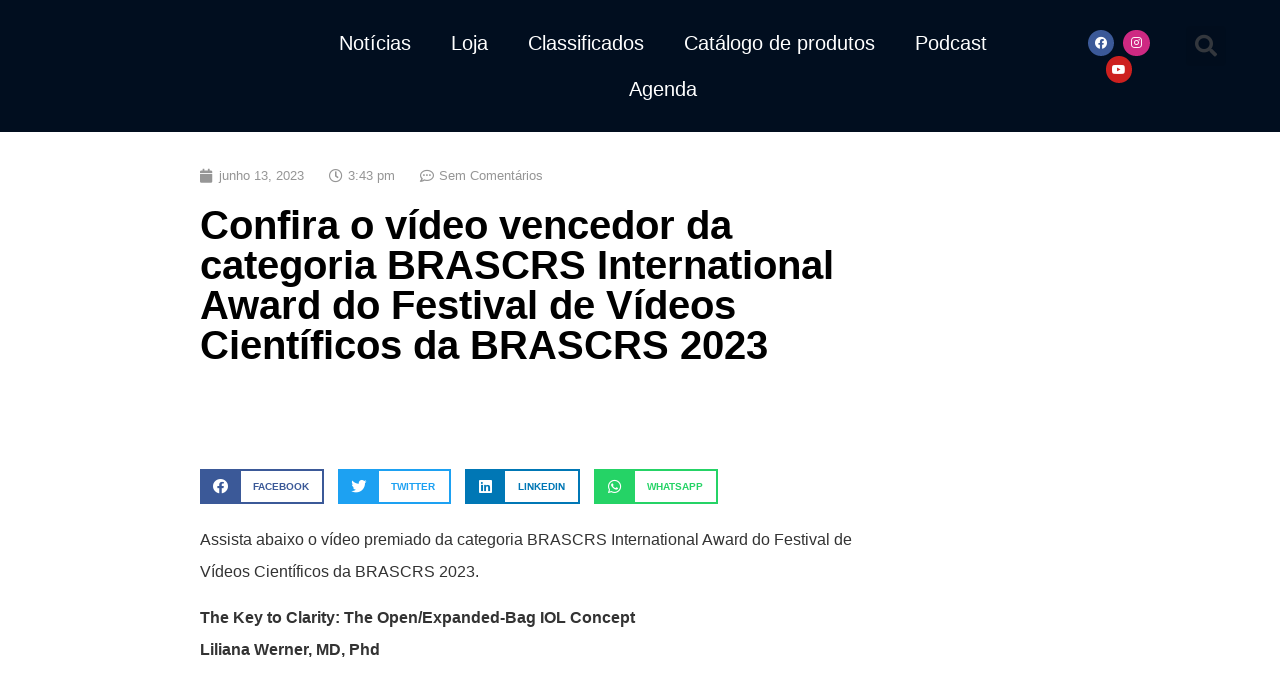

--- FILE ---
content_type: text/css
request_url: https://eyechannel.com.br/wp-content/uploads/elementor/css/post-21748.css?ver=1746197394
body_size: 553
content:
.elementor-21748 .elementor-element.elementor-element-267d2010 > .elementor-container > .elementor-column > .elementor-widget-wrap{align-content:center;align-items:center;}.elementor-21748 .elementor-element.elementor-element-267d2010:not(.elementor-motion-effects-element-type-background), .elementor-21748 .elementor-element.elementor-element-267d2010 > .elementor-motion-effects-container > .elementor-motion-effects-layer{background-color:#010E1F;}.elementor-21748 .elementor-element.elementor-element-267d2010{transition:background 0.3s, border 0.3s, border-radius 0.3s, box-shadow 0.3s;}.elementor-21748 .elementor-element.elementor-element-267d2010 > .elementor-background-overlay{transition:background 0.3s, border-radius 0.3s, opacity 0.3s;}.elementor-21748 .elementor-element.elementor-element-f7e8c19 .elementor-menu-toggle{margin:0 auto;}.elementor-21748 .elementor-element.elementor-element-f7e8c19 .elementor-nav-menu .elementor-item{font-size:20px;}.elementor-21748 .elementor-element.elementor-element-f7e8c19 .elementor-nav-menu--main .elementor-item{color:#FFFFFF;fill:#FFFFFF;}.elementor-21748 .elementor-element.elementor-element-f7e8c19 .elementor-nav-menu--main .elementor-item:hover,
					.elementor-21748 .elementor-element.elementor-element-f7e8c19 .elementor-nav-menu--main .elementor-item.elementor-item-active,
					.elementor-21748 .elementor-element.elementor-element-f7e8c19 .elementor-nav-menu--main .elementor-item.highlighted,
					.elementor-21748 .elementor-element.elementor-element-f7e8c19 .elementor-nav-menu--main .elementor-item:focus{color:#40AEEC;fill:#40AEEC;}.elementor-21748 .elementor-element.elementor-element-6ee4175f .elementor-repeater-item-d3871db.elementor-social-icon{background-color:#CE2982;}.elementor-21748 .elementor-element.elementor-element-6ee4175f{--grid-template-columns:repeat(0, auto);--icon-size:12px;--grid-column-gap:5px;--grid-row-gap:0px;}.elementor-21748 .elementor-element.elementor-element-6ee4175f .elementor-widget-container{text-align:center;}.elementor-21748 .elementor-element.elementor-element-6ee4175f > .elementor-widget-container{margin:10px 0px 0px 0px;}.elementor-21748 .elementor-element.elementor-element-6ee4175f .elementor-social-icon{--icon-padding:0.6em;}.elementor-21748 .elementor-element.elementor-element-11d31912 > .elementor-widget-container{margin:6px 0px 0px 0px;}.elementor-21748 .elementor-element.elementor-element-11d31912 .elementor-search-form{text-align:center;}.elementor-21748 .elementor-element.elementor-element-11d31912 .elementor-search-form__toggle{--e-search-form-toggle-size:40px;}.elementor-21748 .elementor-element.elementor-element-11d31912:not(.elementor-search-form--skin-full_screen) .elementor-search-form__container{border-radius:3px;}.elementor-21748 .elementor-element.elementor-element-11d31912.elementor-search-form--skin-full_screen input[type="search"].elementor-search-form__input{border-radius:3px;}.elementor-theme-builder-content-area{height:400px;}.elementor-location-header:before, .elementor-location-footer:before{content:"";display:table;clear:both;}@media(max-width:1024px){.elementor-21748 .elementor-element.elementor-element-10c7c406 > .elementor-widget-container{padding:0px 0px 0px 90px;}.elementor-21748 .elementor-element.elementor-element-10c7c406{text-align:center;}.elementor-21748 .elementor-element.elementor-element-10c7c406 img{width:67%;}}@media(min-width:768px){.elementor-21748 .elementor-element.elementor-element-65d48dc1{width:17%;}.elementor-21748 .elementor-element.elementor-element-2d8eefc2{width:70%;}.elementor-21748 .elementor-element.elementor-element-2c7b4609{width:10%;}.elementor-21748 .elementor-element.elementor-element-15dd261f{width:3%;}}@media(max-width:1024px) and (min-width:768px){.elementor-21748 .elementor-element.elementor-element-65d48dc1{width:85%;}.elementor-21748 .elementor-element.elementor-element-2d8eefc2{width:5%;}.elementor-21748 .elementor-element.elementor-element-2c7b4609{width:15%;}.elementor-21748 .elementor-element.elementor-element-15dd261f{width:5%;}}@media(max-width:767px){.elementor-21748 .elementor-element.elementor-element-267d2010{margin-top:0px;margin-bottom:0px;z-index:999;}.elementor-21748 .elementor-element.elementor-element-719fedc1{width:100%;}.elementor-bc-flex-widget .elementor-21748 .elementor-element.elementor-element-719fedc1.elementor-column .elementor-widget-wrap{align-items:center;}.elementor-21748 .elementor-element.elementor-element-719fedc1.elementor-column.elementor-element[data-element_type="column"] > .elementor-widget-wrap.elementor-element-populated{align-content:center;align-items:center;}.elementor-21748 .elementor-element.elementor-element-719fedc1 > .elementor-widget-wrap > .elementor-widget:not(.elementor-widget__width-auto):not(.elementor-widget__width-initial):not(:last-child):not(.elementor-absolute){margin-bottom:0px;}.elementor-21748 .elementor-element.elementor-element-47e88d83{z-index:999;}.elementor-21748 .elementor-element.elementor-element-65d48dc1{width:70%;}.elementor-21748 .elementor-element.elementor-element-10c7c406 > .elementor-widget-container{padding:0px 0px 0px 0px;}.elementor-21748 .elementor-element.elementor-element-10c7c406{text-align:center;}.elementor-21748 .elementor-element.elementor-element-10c7c406 img{width:100%;}.elementor-21748 .elementor-element.elementor-element-2d8eefc2{width:15%;}.elementor-bc-flex-widget .elementor-21748 .elementor-element.elementor-element-2d8eefc2.elementor-column .elementor-widget-wrap{align-items:center;}.elementor-21748 .elementor-element.elementor-element-2d8eefc2.elementor-column.elementor-element[data-element_type="column"] > .elementor-widget-wrap.elementor-element-populated{align-content:center;align-items:center;}.elementor-21748 .elementor-element.elementor-element-2d8eefc2.elementor-column > .elementor-widget-wrap{justify-content:center;}.elementor-21748 .elementor-element.elementor-element-f7e8c19{z-index:999;}.elementor-21748 .elementor-element.elementor-element-2c7b4609 > .elementor-widget-wrap > .elementor-widget:not(.elementor-widget__width-auto):not(.elementor-widget__width-initial):not(:last-child):not(.elementor-absolute){margin-bottom:0px;}.elementor-21748 .elementor-element.elementor-element-6ee4175f > .elementor-widget-container{margin:0px 0px 0px 0px;}.elementor-21748 .elementor-element.elementor-element-15dd261f{width:15%;}.elementor-bc-flex-widget .elementor-21748 .elementor-element.elementor-element-15dd261f.elementor-column .elementor-widget-wrap{align-items:center;}.elementor-21748 .elementor-element.elementor-element-15dd261f.elementor-column.elementor-element[data-element_type="column"] > .elementor-widget-wrap.elementor-element-populated{align-content:center;align-items:center;}.elementor-21748 .elementor-element.elementor-element-15dd261f > .elementor-widget-wrap > .elementor-widget:not(.elementor-widget__width-auto):not(.elementor-widget__width-initial):not(:last-child):not(.elementor-absolute){margin-bottom:0px;}.elementor-21748 .elementor-element.elementor-element-11d31912 > .elementor-widget-container{margin:0px 0px 0px 0px;}}

--- FILE ---
content_type: text/css
request_url: https://eyechannel.com.br/wp-content/uploads/elementor/css/post-21758.css?ver=1746197395
body_size: 347
content:
.elementor-21758 .elementor-element.elementor-element-1b48d200:not(.elementor-motion-effects-element-type-background), .elementor-21758 .elementor-element.elementor-element-1b48d200 > .elementor-motion-effects-container > .elementor-motion-effects-layer{background-color:#070E1F;}.elementor-21758 .elementor-element.elementor-element-1b48d200{transition:background 0.3s, border 0.3s, border-radius 0.3s, box-shadow 0.3s;margin-top:20px;margin-bottom:0px;padding:30px 0px 30px 0px;}.elementor-21758 .elementor-element.elementor-element-1b48d200 > .elementor-background-overlay{transition:background 0.3s, border-radius 0.3s, opacity 0.3s;}.elementor-21758 .elementor-element.elementor-element-466efa56{--divider-border-style:solid;--divider-color:#FFFFFF73;--divider-border-width:1px;}.elementor-21758 .elementor-element.elementor-element-466efa56 .elementor-divider-separator{width:100%;margin:0 auto;margin-center:0;}.elementor-21758 .elementor-element.elementor-element-466efa56 .elementor-divider{text-align:center;padding-block-start:25px;padding-block-end:25px;}.elementor-bc-flex-widget .elementor-21758 .elementor-element.elementor-element-2a8bdde1.elementor-column .elementor-widget-wrap{align-items:center;}.elementor-21758 .elementor-element.elementor-element-2a8bdde1.elementor-column.elementor-element[data-element_type="column"] > .elementor-widget-wrap.elementor-element-populated{align-content:center;align-items:center;}.elementor-21758 .elementor-element.elementor-element-2a8bdde1 > .elementor-widget-wrap > .elementor-widget:not(.elementor-widget__width-auto):not(.elementor-widget__width-initial):not(:last-child):not(.elementor-absolute){margin-bottom:0px;}.elementor-21758 .elementor-element.elementor-element-2a8bdde1 > .elementor-element-populated{padding:0px 0px 0px 0px;}.elementor-21758 .elementor-element.elementor-element-df2e9c8 img{width:81%;}.elementor-21758 .elementor-element.elementor-element-32d59411 .elementor-repeater-item-d0635c1.elementor-social-icon{background-color:#CE2982;}.elementor-21758 .elementor-element.elementor-element-32d59411{--grid-template-columns:repeat(0, auto);--icon-size:12px;--grid-column-gap:5px;--grid-row-gap:0px;}.elementor-21758 .elementor-element.elementor-element-32d59411 .elementor-widget-container{text-align:center;}.elementor-21758 .elementor-element.elementor-element-32d59411 .elementor-social-icon{--icon-padding:0.6em;border-style:none;}.elementor-21758 .elementor-element.elementor-element-42c15482{--divider-border-style:solid;--divider-color:#FFFFFF73;--divider-border-width:1px;}.elementor-21758 .elementor-element.elementor-element-42c15482 .elementor-divider-separator{width:100%;margin:0 auto;margin-center:0;}.elementor-21758 .elementor-element.elementor-element-42c15482 .elementor-divider{text-align:center;padding-block-start:25px;padding-block-end:25px;}.elementor-21758 .elementor-element.elementor-element-2015f08 .elementor-menu-toggle{margin:0 auto;}.elementor-21758 .elementor-element.elementor-element-2015f08 .elementor-nav-menu .elementor-item{font-size:20px;}.elementor-21758 .elementor-element.elementor-element-2015f08 .elementor-nav-menu--main .elementor-item{color:#FFFFFF;fill:#FFFFFF;}.elementor-theme-builder-content-area{height:400px;}.elementor-location-header:before, .elementor-location-footer:before{content:"";display:table;clear:both;}@media(min-width:768px){.elementor-21758 .elementor-element.elementor-element-1bc136ba{width:40%;}.elementor-21758 .elementor-element.elementor-element-2a8bdde1{width:19.333%;}.elementor-21758 .elementor-element.elementor-element-7d0a2fd4{width:40%;}}

--- FILE ---
content_type: text/css
request_url: https://eyechannel.com.br/wp-content/uploads/elementor/css/post-20831.css?ver=1746197476
body_size: 757
content:
.elementor-20831 .elementor-element.elementor-element-2122703c > .elementor-container{max-width:900px;}.elementor-20831 .elementor-element.elementor-element-2122703c{margin-top:24px;margin-bottom:24px;}.elementor-20831 .elementor-element.elementor-element-37d561c0 > .elementor-element-populated{margin:0px 0px 0px 0px;--e-column-margin-right:0px;--e-column-margin-left:0px;}.elementor-20831 .elementor-element.elementor-element-ef18802 .elementor-icon-list-items:not(.elementor-inline-items) .elementor-icon-list-item:not(:last-child){padding-bottom:calc(25px/2);}.elementor-20831 .elementor-element.elementor-element-ef18802 .elementor-icon-list-items:not(.elementor-inline-items) .elementor-icon-list-item:not(:first-child){margin-top:calc(25px/2);}.elementor-20831 .elementor-element.elementor-element-ef18802 .elementor-icon-list-items.elementor-inline-items .elementor-icon-list-item{margin-right:calc(25px/2);margin-left:calc(25px/2);}.elementor-20831 .elementor-element.elementor-element-ef18802 .elementor-icon-list-items.elementor-inline-items{margin-right:calc(-25px/2);margin-left:calc(-25px/2);}body.rtl .elementor-20831 .elementor-element.elementor-element-ef18802 .elementor-icon-list-items.elementor-inline-items .elementor-icon-list-item:after{left:calc(-25px/2);}body:not(.rtl) .elementor-20831 .elementor-element.elementor-element-ef18802 .elementor-icon-list-items.elementor-inline-items .elementor-icon-list-item:after{right:calc(-25px/2);}.elementor-20831 .elementor-element.elementor-element-ef18802 .elementor-icon-list-icon i{color:#969696;font-size:14px;}.elementor-20831 .elementor-element.elementor-element-ef18802 .elementor-icon-list-icon svg{fill:#969696;--e-icon-list-icon-size:14px;}.elementor-20831 .elementor-element.elementor-element-ef18802 .elementor-icon-list-icon{width:14px;}.elementor-20831 .elementor-element.elementor-element-ef18802 .elementor-icon-list-text, .elementor-20831 .elementor-element.elementor-element-ef18802 .elementor-icon-list-text a{color:#969696;}.elementor-20831 .elementor-element.elementor-element-ef18802 .elementor-icon-list-item{font-size:13px;}.elementor-20831 .elementor-element.elementor-element-76e726dc > .elementor-widget-container{margin:0px 0px 40px 0px;}.elementor-20831 .elementor-element.elementor-element-76e726dc .elementor-heading-title{font-size:40px;font-weight:600;color:#000000;}.elementor-20831 .elementor-element.elementor-element-6f42c17a{--grid-side-margin:10px;--grid-column-gap:10px;--grid-row-gap:10px;--grid-bottom-margin:10px;}.elementor-20831 .elementor-element.elementor-element-6f42c17a .elementor-share-btn{font-size:calc(0.9px * 10);height:3.9em;border-width:2px;}.elementor-20831 .elementor-element.elementor-element-6f42c17a .elementor-share-btn__title{font-size:10px;font-weight:600;text-transform:uppercase;}.elementor-20831 .elementor-element.elementor-element-22591b3{line-height:2em;}.elementor-20831 .elementor-element.elementor-element-7bc4909c{--divider-border-style:dotted;--divider-color:#000;--divider-border-width:1px;}.elementor-20831 .elementor-element.elementor-element-7bc4909c .elementor-divider-separator{width:100%;}.elementor-20831 .elementor-element.elementor-element-7bc4909c .elementor-divider{padding-block-start:29px;padding-block-end:29px;}.elementor-20831 .elementor-element.elementor-element-5a0b5e59 .elementor-heading-title{font-weight:600;color:#000000;}.elementor-20831 .elementor-element.elementor-element-30c427bd{--grid-row-gap:10px;--grid-column-gap:30px;}.elementor-20831 .elementor-element.elementor-element-30c427bd .elementor-posts-container .elementor-post__thumbnail{padding-bottom:calc( 0.6 * 100% );}.elementor-20831 .elementor-element.elementor-element-30c427bd:after{content:"0.6";}.elementor-20831 .elementor-element.elementor-element-30c427bd .elementor-post__thumbnail__link{width:30%;}.elementor-20831 .elementor-element.elementor-element-30c427bd .elementor-post__meta-data span + span:before{content:"///";}.elementor-20831 .elementor-element.elementor-element-30c427bd.elementor-posts--thumbnail-left .elementor-post__thumbnail__link{margin-right:20px;}.elementor-20831 .elementor-element.elementor-element-30c427bd.elementor-posts--thumbnail-right .elementor-post__thumbnail__link{margin-left:20px;}.elementor-20831 .elementor-element.elementor-element-30c427bd.elementor-posts--thumbnail-top .elementor-post__thumbnail__link{margin-bottom:20px;}.elementor-20831 .elementor-element.elementor-element-30c427bd .elementor-post__title, .elementor-20831 .elementor-element.elementor-element-30c427bd .elementor-post__title a{font-weight:bold;}.elementor-20831 .elementor-element.elementor-element-757dba0e:not(.elementor-motion-effects-element-type-background), .elementor-20831 .elementor-element.elementor-element-757dba0e > .elementor-motion-effects-container > .elementor-motion-effects-layer{background-color:#071D36;}.elementor-20831 .elementor-element.elementor-element-757dba0e > .elementor-container{max-width:800px;}.elementor-20831 .elementor-element.elementor-element-757dba0e{transition:background 0.3s, border 0.3s, border-radius 0.3s, box-shadow 0.3s;color:#FFFFFF;padding:30px 0px 30px 0px;}.elementor-20831 .elementor-element.elementor-element-757dba0e > .elementor-background-overlay{transition:background 0.3s, border-radius 0.3s, opacity 0.3s;}.elementor-20831 .elementor-element.elementor-element-757dba0e .elementor-heading-title{color:#FFFFFF;}.elementor-20831 .elementor-element.elementor-element-757dba0e a{color:var( --e-global-color-accent );}.elementor-20831 .elementor-element.elementor-element-757dba0e a:hover{color:var( --e-global-color-accent );}body.elementor-page-20831:not(.elementor-motion-effects-element-type-background), body.elementor-page-20831 > .elementor-motion-effects-container > .elementor-motion-effects-layer{background-color:#ffffff;}@media(min-width:768px){.elementor-20831 .elementor-element.elementor-element-37d561c0{width:77%;}.elementor-20831 .elementor-element.elementor-element-40deaee9{width:23%;}}@media(max-width:1024px){.elementor-20831 .elementor-element.elementor-element-2122703c{padding:0px 20px 0px 20px;} .elementor-20831 .elementor-element.elementor-element-6f42c17a{--grid-side-margin:10px;--grid-column-gap:10px;--grid-row-gap:10px;--grid-bottom-margin:10px;}.elementor-20831 .elementor-element.elementor-element-30c427bd .elementor-posts-container .elementor-post__thumbnail{padding-bottom:calc( 0.6 * 100% );}.elementor-20831 .elementor-element.elementor-element-30c427bd:after{content:"0.6";}.elementor-20831 .elementor-element.elementor-element-30c427bd .elementor-post__thumbnail__link{width:30%;}.elementor-20831 .elementor-element.elementor-element-757dba0e{padding:40px 40px 40px 40px;}}@media(max-width:767px){.elementor-20831 .elementor-element.elementor-element-2122703c{margin-top:0px;margin-bottom:0px;padding:30px 30px 30px 30px;}.elementor-20831 .elementor-element.elementor-element-37d561c0 > .elementor-element-populated{margin:0px 0px 0px 0px;--e-column-margin-right:0px;--e-column-margin-left:0px;padding:0px 0px 0px 0px;}.elementor-20831 .elementor-element.elementor-element-76e726dc .elementor-heading-title{font-size:33px;} .elementor-20831 .elementor-element.elementor-element-6f42c17a{--grid-side-margin:10px;--grid-column-gap:10px;--grid-row-gap:10px;--grid-bottom-margin:10px;}.elementor-20831 .elementor-element.elementor-element-22591b3{line-height:1.7em;}.elementor-20831 .elementor-element.elementor-element-30c427bd .elementor-posts-container .elementor-post__thumbnail{padding-bottom:calc( 1 * 100% );}.elementor-20831 .elementor-element.elementor-element-30c427bd:after{content:"1";}.elementor-20831 .elementor-element.elementor-element-30c427bd .elementor-post__thumbnail__link{width:23%;}.elementor-20831 .elementor-element.elementor-element-40deaee9 > .elementor-element-populated{padding:0px 0px 0px 0px;}.elementor-20831 .elementor-element.elementor-element-757dba0e{padding:30px 30px 30px 30px;}}/* Start custom CSS for post-info, class: .elementor-element-ef18802 */ul.elementor-inline-items.elementor-icon-list-items.elementor-post-info {
    list-style: none !important;
}/* End custom CSS */